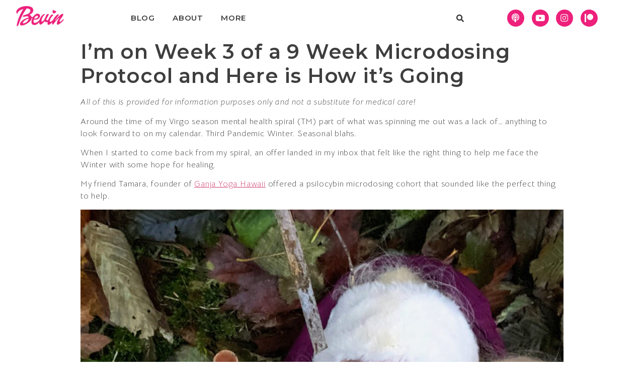

--- FILE ---
content_type: text/css
request_url: https://queerfatfemme.com/wp-content/uploads/elementor/css/post-4692.css?ver=1646517770
body_size: 277
content:
.elementor-kit-4692{--e-global-color-primary:#ED207B;--e-global-color-secondary:#3E3E3E;--e-global-color-text:#7A7A7A;--e-global-color-accent:#1BBDCA;--e-global-color-f6c7b78:#000000;--e-global-color-778bef01:#FB9E04;--e-global-color-38e85b23:#B345FF;--e-global-color-66f4f4c8:#FFF;--e-global-typography-primary-font-family:"Montserrat";--e-global-typography-primary-font-weight:600;--e-global-typography-secondary-font-family:"Bellota";--e-global-typography-secondary-font-weight:400;--e-global-typography-secondary-letter-spacing:1.6px;--e-global-typography-text-font-family:"Bellota Text";--e-global-typography-text-font-weight:300;--e-global-typography-text-letter-spacing:0.8px;--e-global-typography-accent-font-family:"Yellowtail";--e-global-typography-accent-font-weight:500;font-family:var( --e-global-typography-text-font-family ), Sans-serif;font-weight:var( --e-global-typography-text-font-weight );letter-spacing:var( --e-global-typography-text-letter-spacing );}.elementor-kit-4692 h1{color:var( --e-global-color-secondary );font-family:var( --e-global-typography-primary-font-family ), Sans-serif;font-weight:var( --e-global-typography-primary-font-weight );}.elementor-kit-4692 h2{color:var( --e-global-color-secondary );font-family:var( --e-global-typography-secondary-font-family ), Sans-serif;font-weight:var( --e-global-typography-secondary-font-weight );letter-spacing:var( --e-global-typography-secondary-letter-spacing );}.elementor-kit-4692 h3{color:var( --e-global-color-primary );font-family:var( --e-global-typography-accent-font-family ), Sans-serif;font-weight:var( --e-global-typography-accent-font-weight );}.elementor-kit-4692 button,.elementor-kit-4692 input[type="button"],.elementor-kit-4692 input[type="submit"],.elementor-kit-4692 .elementor-button{font-family:var( --e-global-typography-primary-font-family ), Sans-serif;font-weight:var( --e-global-typography-primary-font-weight );}.elementor-section.elementor-section-boxed > .elementor-container{max-width:1140px;}{}h1.entry-title{display:var(--page-title-display);}@media(max-width:1024px){.elementor-kit-4692{letter-spacing:var( --e-global-typography-text-letter-spacing );}.elementor-kit-4692 h2{letter-spacing:var( --e-global-typography-secondary-letter-spacing );}.elementor-section.elementor-section-boxed > .elementor-container{max-width:1024px;}}@media(max-width:767px){.elementor-kit-4692{letter-spacing:var( --e-global-typography-text-letter-spacing );}.elementor-kit-4692 h2{letter-spacing:var( --e-global-typography-secondary-letter-spacing );}.elementor-section.elementor-section-boxed > .elementor-container{max-width:767px;}}

--- FILE ---
content_type: text/css
request_url: https://queerfatfemme.com/wp-content/uploads/elementor/css/post-4849.css?ver=1702577350
body_size: 1110
content:
.elementor-4849 .elementor-element.elementor-element-2b0f8c7 > .elementor-container{max-width:1228px;}.elementor-4849 .elementor-element.elementor-element-2b0f8c7 > .elementor-container > .elementor-column > .elementor-widget-wrap{align-content:center;align-items:center;}.elementor-bc-flex-widget .elementor-4849 .elementor-element.elementor-element-935e694.elementor-column .elementor-widget-wrap{align-items:center;}.elementor-4849 .elementor-element.elementor-element-935e694.elementor-column.elementor-element[data-element_type="column"] > .elementor-widget-wrap.elementor-element-populated{align-content:center;align-items:center;}.elementor-4849 .elementor-element.elementor-element-935e694.elementor-column > .elementor-widget-wrap{justify-content:center;}.elementor-4849 .elementor-element.elementor-element-935e694 > .elementor-widget-wrap > .elementor-widget:not(.elementor-widget__width-auto):not(.elementor-widget__width-initial):not(:last-child):not(.elementor-absolute){margin-bottom:-1px;}.elementor-4849 .elementor-element.elementor-element-935e694 > .elementor-element-populated{padding:0px 0px 0px 0px;}.elementor-4849 .elementor-element.elementor-element-bc125bb .hfe-site-logo-container, .elementor-4849 .elementor-element.elementor-element-bc125bb .hfe-caption-width figcaption{text-align:center;}.elementor-4849 .elementor-element.elementor-element-bc125bb .hfe-site-logo-container .hfe-site-logo-img{border-style:none;}.elementor-4849 .elementor-element.elementor-element-bc125bb .widget-image-caption{margin-top:0px;margin-bottom:0px;}.elementor-bc-flex-widget .elementor-4849 .elementor-element.elementor-element-560ca08.elementor-column .elementor-widget-wrap{align-items:center;}.elementor-4849 .elementor-element.elementor-element-560ca08.elementor-column.elementor-element[data-element_type="column"] > .elementor-widget-wrap.elementor-element-populated{align-content:center;align-items:center;}.elementor-4849 .elementor-element.elementor-element-560ca08 > .elementor-widget-wrap > .elementor-widget:not(.elementor-widget__width-auto):not(.elementor-widget__width-initial):not(:last-child):not(.elementor-absolute){margin-bottom:0px;}.elementor-4849 .elementor-element.elementor-element-cb3084c .hfe-nav-menu__toggle{margin:0 auto;}.elementor-4849 .elementor-element.elementor-element-cb3084c .menu-item a.hfe-menu-item{padding-left:15px;padding-right:15px;}.elementor-4849 .elementor-element.elementor-element-cb3084c .menu-item a.hfe-sub-menu-item{padding-left:calc( 15px + 20px );padding-right:15px;}.elementor-4849 .elementor-element.elementor-element-cb3084c .hfe-nav-menu__layout-vertical .menu-item ul ul a.hfe-sub-menu-item{padding-left:calc( 15px + 40px );padding-right:15px;}.elementor-4849 .elementor-element.elementor-element-cb3084c .hfe-nav-menu__layout-vertical .menu-item ul ul ul a.hfe-sub-menu-item{padding-left:calc( 15px + 60px );padding-right:15px;}.elementor-4849 .elementor-element.elementor-element-cb3084c .hfe-nav-menu__layout-vertical .menu-item ul ul ul ul a.hfe-sub-menu-item{padding-left:calc( 15px + 80px );padding-right:15px;}.elementor-4849 .elementor-element.elementor-element-cb3084c .menu-item a.hfe-menu-item, .elementor-4849 .elementor-element.elementor-element-cb3084c .menu-item a.hfe-sub-menu-item{padding-top:15px;padding-bottom:15px;}body:not(.rtl) .elementor-4849 .elementor-element.elementor-element-cb3084c .hfe-nav-menu__layout-horizontal .hfe-nav-menu > li.menu-item:not(:last-child){margin-right:5px;}body.rtl .elementor-4849 .elementor-element.elementor-element-cb3084c .hfe-nav-menu__layout-horizontal .hfe-nav-menu > li.menu-item:not(:last-child){margin-left:5px;}.elementor-4849 .elementor-element.elementor-element-cb3084c nav:not(.hfe-nav-menu__layout-horizontal) .hfe-nav-menu > li.menu-item:not(:last-child){margin-bottom:5px;}.elementor-4849 .elementor-element.elementor-element-cb3084c a.hfe-menu-item, .elementor-4849 .elementor-element.elementor-element-cb3084c a.hfe-sub-menu-item{font-family:"Montserrat", Sans-serif;font-size:15px;font-weight:600;text-transform:uppercase;}.elementor-4849 .elementor-element.elementor-element-cb3084c .menu-item a.hfe-menu-item, .elementor-4849 .elementor-element.elementor-element-cb3084c .sub-menu a.hfe-sub-menu-item{color:var( --e-global-color-secondary );}.elementor-4849 .elementor-element.elementor-element-cb3084c .sub-menu,
								.elementor-4849 .elementor-element.elementor-element-cb3084c nav.hfe-dropdown,
								.elementor-4849 .elementor-element.elementor-element-cb3084c nav.hfe-dropdown-expandible,
								.elementor-4849 .elementor-element.elementor-element-cb3084c nav.hfe-dropdown .menu-item a.hfe-menu-item,
								.elementor-4849 .elementor-element.elementor-element-cb3084c nav.hfe-dropdown .menu-item a.hfe-sub-menu-item{background-color:#fff;}.elementor-4849 .elementor-element.elementor-element-cb3084c ul.sub-menu{width:220px;}.elementor-4849 .elementor-element.elementor-element-cb3084c .sub-menu a.hfe-sub-menu-item,
						 .elementor-4849 .elementor-element.elementor-element-cb3084c nav.hfe-dropdown li a.hfe-menu-item,
						 .elementor-4849 .elementor-element.elementor-element-cb3084c nav.hfe-dropdown li a.hfe-sub-menu-item,
						 .elementor-4849 .elementor-element.elementor-element-cb3084c nav.hfe-dropdown-expandible li a.hfe-menu-item,
						 .elementor-4849 .elementor-element.elementor-element-cb3084c nav.hfe-dropdown-expandible li a.hfe-sub-menu-item{padding-top:15px;padding-bottom:15px;}.elementor-4849 .elementor-element.elementor-element-cb3084c .sub-menu li.menu-item:not(:last-child),
						.elementor-4849 .elementor-element.elementor-element-cb3084c nav.hfe-dropdown li.menu-item:not(:last-child),
						.elementor-4849 .elementor-element.elementor-element-cb3084c nav.hfe-dropdown-expandible li.menu-item:not(:last-child){border-bottom-style:solid;border-bottom-color:#c4c4c4;border-bottom-width:1px;}.elementor-4849 .elementor-element.elementor-element-3ccc321 > .elementor-widget-wrap > .elementor-widget:not(.elementor-widget__width-auto):not(.elementor-widget__width-initial):not(:last-child):not(.elementor-absolute){margin-bottom:0px;}.elementor-4849 .elementor-element.elementor-element-83f8671 input[type="search"].hfe-search-form__input,.elementor-4849 .elementor-element.elementor-element-83f8671 .hfe-search-icon-toggle{font-family:"Montserrat", Sans-serif;font-size:15px;font-weight:600;}.elementor-4849 .elementor-element.elementor-element-83f8671 .hfe-input-focus .hfe-search-icon-toggle input[type=search]{width:250px;}.elementor-4849 .elementor-element.elementor-element-83f8671 .hfe-input-focus .hfe-search-form__input:focus{background-color:#ededed;}.elementor-4849 .elementor-element.elementor-element-83f8671 .hfe-input-focus .hfe-search-icon-toggle .hfe-search-form__input{border-style:none;border-radius:3px;}.elementor-4849 .elementor-element.elementor-element-83f8671 .hfe-search-icon-toggle input[type=search]{padding:0 calc( 15px / 2);}.elementor-4849 .elementor-element.elementor-element-83f8671 .hfe-search-icon-toggle i.fa-search:before{font-size:15px;}.elementor-4849 .elementor-element.elementor-element-83f8671 .hfe-search-icon-toggle i.fa-search, .elementor-4849 .elementor-element.elementor-element-83f8671 .hfe-search-icon-toggle{width:15px;}.elementor-4849 .elementor-element.elementor-element-1d9080a > .elementor-widget-wrap > .elementor-widget:not(.elementor-widget__width-auto):not(.elementor-widget__width-initial):not(:last-child):not(.elementor-absolute){margin-bottom:0px;}.elementor-4849 .elementor-element.elementor-element-7671657{--grid-template-columns:repeat(0, auto);--icon-size:17px;--grid-column-gap:14px;--grid-row-gap:0px;}.elementor-4849 .elementor-element.elementor-element-7671657 .elementor-widget-container{text-align:center;}.elementor-4849 .elementor-element.elementor-element-7671657 .elementor-social-icon{background-color:var( --e-global-color-primary );}.elementor-4849 .elementor-element.elementor-element-7671657 .elementor-social-icon i{color:#FFFFFF;}.elementor-4849 .elementor-element.elementor-element-7671657 .elementor-social-icon svg{fill:#FFFFFF;}@media(max-width:1024px){.elementor-4849 .elementor-element.elementor-element-bc125bb > .elementor-widget-container{padding:0px 0px 0px 20px;}body:not(.rtl) .elementor-4849 .elementor-element.elementor-element-cb3084c.hfe-nav-menu__breakpoint-tablet .hfe-nav-menu__layout-horizontal .hfe-nav-menu > li.menu-item:not(:last-child){margin-right:0px;}body .elementor-4849 .elementor-element.elementor-element-cb3084c nav.hfe-nav-menu__layout-vertical .hfe-nav-menu > li.menu-item:not(:last-child){margin-bottom:0px;}.elementor-4849 .elementor-element.elementor-element-83f8671{width:var( --container-widget-width, 269.067px );max-width:269.067px;--container-widget-width:269.067px;--container-widget-flex-grow:0;}.elementor-4849 .elementor-element.elementor-element-7671657{--icon-size:14px;--grid-column-gap:6px;}}@media(min-width:768px){.elementor-4849 .elementor-element.elementor-element-935e694{width:8.713%;}.elementor-4849 .elementor-element.elementor-element-560ca08{width:39.332%;}.elementor-4849 .elementor-element.elementor-element-3ccc321{width:26.547%;}.elementor-4849 .elementor-element.elementor-element-1d9080a{width:25.408%;}}@media(max-width:1024px) and (min-width:768px){.elementor-4849 .elementor-element.elementor-element-935e694{width:20%;}.elementor-4849 .elementor-element.elementor-element-560ca08{width:30%;}.elementor-4849 .elementor-element.elementor-element-3ccc321{width:21%;}.elementor-4849 .elementor-element.elementor-element-1d9080a{width:29%;}}@media(max-width:767px){.elementor-4849 .elementor-element.elementor-element-bc125bb > .elementor-widget-container{margin:0px 0px -15px 0px;padding:0px 80px 0px 80px;}body:not(.rtl) .elementor-4849 .elementor-element.elementor-element-cb3084c.hfe-nav-menu__breakpoint-mobile .hfe-nav-menu__layout-horizontal .hfe-nav-menu > li.menu-item:not(:last-child){margin-right:0px;}body .elementor-4849 .elementor-element.elementor-element-cb3084c nav.hfe-nav-menu__layout-vertical .hfe-nav-menu > li.menu-item:not(:last-child){margin-bottom:0px;}.elementor-4849 .elementor-element.elementor-element-cb3084c > .elementor-widget-container{padding:3px 3px 3px 3px;}.elementor-4849 .elementor-element.elementor-element-7671657{--icon-size:17px;}}